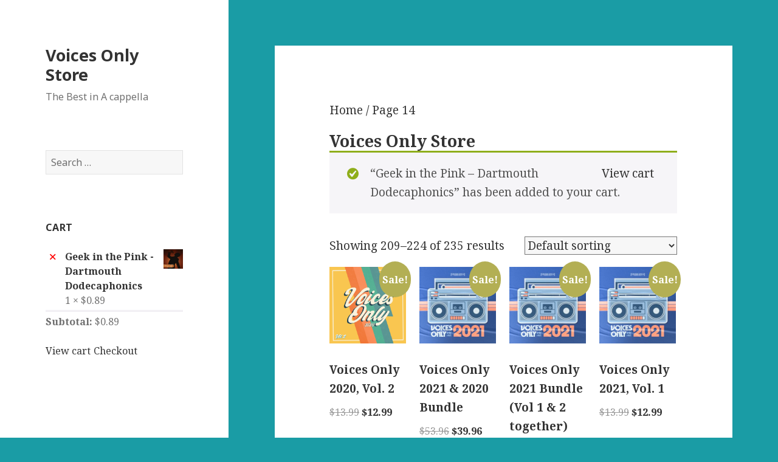

--- FILE ---
content_type: text/html; charset=UTF-8
request_url: https://voicesonlyacappella.com/store/?paged=14&add-to-cart=544
body_size: 7736
content:
<!DOCTYPE html>
<html lang="en-US" class="no-js">
<head>
	<meta charset="UTF-8">
	<meta name="viewport" content="width=device-width">
	<link rel="profile" href="http://gmpg.org/xfn/11">
	<link rel="pingback" href="https://voicesonlyacappella.com/store/xmlrpc.php">
	<!--[if lt IE 9]>
	<script src="https://voicesonlyacappella.com/store/wp-content/themes/twentyfifteen/js/html5.js"></script>
	<![endif]-->
	<script>(function(html){html.className = html.className.replace(/\bno-js\b/,'js')})(document.documentElement);</script>
<title>Voices Only Store &#8211; Page 14 &#8211; The Best in A cappella</title>
<meta name='robots' content='max-image-preview:large' />
<link rel='dns-prefetch' href='//js.stripe.com' />
<link rel='dns-prefetch' href='//fonts.googleapis.com' />
<link rel="alternate" type="application/rss+xml" title="Voices Only Store &raquo; Feed" href="https://voicesonlyacappella.com/store/?feed=rss2" />
<link rel="alternate" type="application/rss+xml" title="Voices Only Store &raquo; Comments Feed" href="https://voicesonlyacappella.com/store/?feed=comments-rss2" />
<link rel="alternate" type="application/rss+xml" title="Voices Only Store &raquo; Products Feed" href="https://voicesonlyacappella.com/store/?post_type=product&#038;feed=rss2" />
<script type="text/javascript">
/* <![CDATA[ */
window._wpemojiSettings = {"baseUrl":"https:\/\/s.w.org\/images\/core\/emoji\/15.0.3\/72x72\/","ext":".png","svgUrl":"https:\/\/s.w.org\/images\/core\/emoji\/15.0.3\/svg\/","svgExt":".svg","source":{"concatemoji":"https:\/\/voicesonlyacappella.com\/store\/wp-includes\/js\/wp-emoji-release.min.js?ver=6.5.7"}};
/*! This file is auto-generated */
!function(i,n){var o,s,e;function c(e){try{var t={supportTests:e,timestamp:(new Date).valueOf()};sessionStorage.setItem(o,JSON.stringify(t))}catch(e){}}function p(e,t,n){e.clearRect(0,0,e.canvas.width,e.canvas.height),e.fillText(t,0,0);var t=new Uint32Array(e.getImageData(0,0,e.canvas.width,e.canvas.height).data),r=(e.clearRect(0,0,e.canvas.width,e.canvas.height),e.fillText(n,0,0),new Uint32Array(e.getImageData(0,0,e.canvas.width,e.canvas.height).data));return t.every(function(e,t){return e===r[t]})}function u(e,t,n){switch(t){case"flag":return n(e,"\ud83c\udff3\ufe0f\u200d\u26a7\ufe0f","\ud83c\udff3\ufe0f\u200b\u26a7\ufe0f")?!1:!n(e,"\ud83c\uddfa\ud83c\uddf3","\ud83c\uddfa\u200b\ud83c\uddf3")&&!n(e,"\ud83c\udff4\udb40\udc67\udb40\udc62\udb40\udc65\udb40\udc6e\udb40\udc67\udb40\udc7f","\ud83c\udff4\u200b\udb40\udc67\u200b\udb40\udc62\u200b\udb40\udc65\u200b\udb40\udc6e\u200b\udb40\udc67\u200b\udb40\udc7f");case"emoji":return!n(e,"\ud83d\udc26\u200d\u2b1b","\ud83d\udc26\u200b\u2b1b")}return!1}function f(e,t,n){var r="undefined"!=typeof WorkerGlobalScope&&self instanceof WorkerGlobalScope?new OffscreenCanvas(300,150):i.createElement("canvas"),a=r.getContext("2d",{willReadFrequently:!0}),o=(a.textBaseline="top",a.font="600 32px Arial",{});return e.forEach(function(e){o[e]=t(a,e,n)}),o}function t(e){var t=i.createElement("script");t.src=e,t.defer=!0,i.head.appendChild(t)}"undefined"!=typeof Promise&&(o="wpEmojiSettingsSupports",s=["flag","emoji"],n.supports={everything:!0,everythingExceptFlag:!0},e=new Promise(function(e){i.addEventListener("DOMContentLoaded",e,{once:!0})}),new Promise(function(t){var n=function(){try{var e=JSON.parse(sessionStorage.getItem(o));if("object"==typeof e&&"number"==typeof e.timestamp&&(new Date).valueOf()<e.timestamp+604800&&"object"==typeof e.supportTests)return e.supportTests}catch(e){}return null}();if(!n){if("undefined"!=typeof Worker&&"undefined"!=typeof OffscreenCanvas&&"undefined"!=typeof URL&&URL.createObjectURL&&"undefined"!=typeof Blob)try{var e="postMessage("+f.toString()+"("+[JSON.stringify(s),u.toString(),p.toString()].join(",")+"));",r=new Blob([e],{type:"text/javascript"}),a=new Worker(URL.createObjectURL(r),{name:"wpTestEmojiSupports"});return void(a.onmessage=function(e){c(n=e.data),a.terminate(),t(n)})}catch(e){}c(n=f(s,u,p))}t(n)}).then(function(e){for(var t in e)n.supports[t]=e[t],n.supports.everything=n.supports.everything&&n.supports[t],"flag"!==t&&(n.supports.everythingExceptFlag=n.supports.everythingExceptFlag&&n.supports[t]);n.supports.everythingExceptFlag=n.supports.everythingExceptFlag&&!n.supports.flag,n.DOMReady=!1,n.readyCallback=function(){n.DOMReady=!0}}).then(function(){return e}).then(function(){var e;n.supports.everything||(n.readyCallback(),(e=n.source||{}).concatemoji?t(e.concatemoji):e.wpemoji&&e.twemoji&&(t(e.twemoji),t(e.wpemoji)))}))}((window,document),window._wpemojiSettings);
/* ]]> */
</script>
<style id='wp-emoji-styles-inline-css' type='text/css'>

	img.wp-smiley, img.emoji {
		display: inline !important;
		border: none !important;
		box-shadow: none !important;
		height: 1em !important;
		width: 1em !important;
		margin: 0 0.07em !important;
		vertical-align: -0.1em !important;
		background: none !important;
		padding: 0 !important;
	}
</style>
<link rel='stylesheet' id='wp-block-library-css' href='https://voicesonlyacappella.com/store/wp-includes/css/dist/block-library/style.min.css?ver=6.5.7' type='text/css' media='all' />
<style id='classic-theme-styles-inline-css' type='text/css'>
/*! This file is auto-generated */
.wp-block-button__link{color:#fff;background-color:#32373c;border-radius:9999px;box-shadow:none;text-decoration:none;padding:calc(.667em + 2px) calc(1.333em + 2px);font-size:1.125em}.wp-block-file__button{background:#32373c;color:#fff;text-decoration:none}
</style>
<style id='global-styles-inline-css' type='text/css'>
body{--wp--preset--color--black: #000000;--wp--preset--color--cyan-bluish-gray: #abb8c3;--wp--preset--color--white: #ffffff;--wp--preset--color--pale-pink: #f78da7;--wp--preset--color--vivid-red: #cf2e2e;--wp--preset--color--luminous-vivid-orange: #ff6900;--wp--preset--color--luminous-vivid-amber: #fcb900;--wp--preset--color--light-green-cyan: #7bdcb5;--wp--preset--color--vivid-green-cyan: #00d084;--wp--preset--color--pale-cyan-blue: #8ed1fc;--wp--preset--color--vivid-cyan-blue: #0693e3;--wp--preset--color--vivid-purple: #9b51e0;--wp--preset--gradient--vivid-cyan-blue-to-vivid-purple: linear-gradient(135deg,rgba(6,147,227,1) 0%,rgb(155,81,224) 100%);--wp--preset--gradient--light-green-cyan-to-vivid-green-cyan: linear-gradient(135deg,rgb(122,220,180) 0%,rgb(0,208,130) 100%);--wp--preset--gradient--luminous-vivid-amber-to-luminous-vivid-orange: linear-gradient(135deg,rgba(252,185,0,1) 0%,rgba(255,105,0,1) 100%);--wp--preset--gradient--luminous-vivid-orange-to-vivid-red: linear-gradient(135deg,rgba(255,105,0,1) 0%,rgb(207,46,46) 100%);--wp--preset--gradient--very-light-gray-to-cyan-bluish-gray: linear-gradient(135deg,rgb(238,238,238) 0%,rgb(169,184,195) 100%);--wp--preset--gradient--cool-to-warm-spectrum: linear-gradient(135deg,rgb(74,234,220) 0%,rgb(151,120,209) 20%,rgb(207,42,186) 40%,rgb(238,44,130) 60%,rgb(251,105,98) 80%,rgb(254,248,76) 100%);--wp--preset--gradient--blush-light-purple: linear-gradient(135deg,rgb(255,206,236) 0%,rgb(152,150,240) 100%);--wp--preset--gradient--blush-bordeaux: linear-gradient(135deg,rgb(254,205,165) 0%,rgb(254,45,45) 50%,rgb(107,0,62) 100%);--wp--preset--gradient--luminous-dusk: linear-gradient(135deg,rgb(255,203,112) 0%,rgb(199,81,192) 50%,rgb(65,88,208) 100%);--wp--preset--gradient--pale-ocean: linear-gradient(135deg,rgb(255,245,203) 0%,rgb(182,227,212) 50%,rgb(51,167,181) 100%);--wp--preset--gradient--electric-grass: linear-gradient(135deg,rgb(202,248,128) 0%,rgb(113,206,126) 100%);--wp--preset--gradient--midnight: linear-gradient(135deg,rgb(2,3,129) 0%,rgb(40,116,252) 100%);--wp--preset--font-size--small: 13px;--wp--preset--font-size--medium: 20px;--wp--preset--font-size--large: 36px;--wp--preset--font-size--x-large: 42px;--wp--preset--spacing--20: 0.44rem;--wp--preset--spacing--30: 0.67rem;--wp--preset--spacing--40: 1rem;--wp--preset--spacing--50: 1.5rem;--wp--preset--spacing--60: 2.25rem;--wp--preset--spacing--70: 3.38rem;--wp--preset--spacing--80: 5.06rem;--wp--preset--shadow--natural: 6px 6px 9px rgba(0, 0, 0, 0.2);--wp--preset--shadow--deep: 12px 12px 50px rgba(0, 0, 0, 0.4);--wp--preset--shadow--sharp: 6px 6px 0px rgba(0, 0, 0, 0.2);--wp--preset--shadow--outlined: 6px 6px 0px -3px rgba(255, 255, 255, 1), 6px 6px rgba(0, 0, 0, 1);--wp--preset--shadow--crisp: 6px 6px 0px rgba(0, 0, 0, 1);}:where(.is-layout-flex){gap: 0.5em;}:where(.is-layout-grid){gap: 0.5em;}body .is-layout-flex{display: flex;}body .is-layout-flex{flex-wrap: wrap;align-items: center;}body .is-layout-flex > *{margin: 0;}body .is-layout-grid{display: grid;}body .is-layout-grid > *{margin: 0;}:where(.wp-block-columns.is-layout-flex){gap: 2em;}:where(.wp-block-columns.is-layout-grid){gap: 2em;}:where(.wp-block-post-template.is-layout-flex){gap: 1.25em;}:where(.wp-block-post-template.is-layout-grid){gap: 1.25em;}.has-black-color{color: var(--wp--preset--color--black) !important;}.has-cyan-bluish-gray-color{color: var(--wp--preset--color--cyan-bluish-gray) !important;}.has-white-color{color: var(--wp--preset--color--white) !important;}.has-pale-pink-color{color: var(--wp--preset--color--pale-pink) !important;}.has-vivid-red-color{color: var(--wp--preset--color--vivid-red) !important;}.has-luminous-vivid-orange-color{color: var(--wp--preset--color--luminous-vivid-orange) !important;}.has-luminous-vivid-amber-color{color: var(--wp--preset--color--luminous-vivid-amber) !important;}.has-light-green-cyan-color{color: var(--wp--preset--color--light-green-cyan) !important;}.has-vivid-green-cyan-color{color: var(--wp--preset--color--vivid-green-cyan) !important;}.has-pale-cyan-blue-color{color: var(--wp--preset--color--pale-cyan-blue) !important;}.has-vivid-cyan-blue-color{color: var(--wp--preset--color--vivid-cyan-blue) !important;}.has-vivid-purple-color{color: var(--wp--preset--color--vivid-purple) !important;}.has-black-background-color{background-color: var(--wp--preset--color--black) !important;}.has-cyan-bluish-gray-background-color{background-color: var(--wp--preset--color--cyan-bluish-gray) !important;}.has-white-background-color{background-color: var(--wp--preset--color--white) !important;}.has-pale-pink-background-color{background-color: var(--wp--preset--color--pale-pink) !important;}.has-vivid-red-background-color{background-color: var(--wp--preset--color--vivid-red) !important;}.has-luminous-vivid-orange-background-color{background-color: var(--wp--preset--color--luminous-vivid-orange) !important;}.has-luminous-vivid-amber-background-color{background-color: var(--wp--preset--color--luminous-vivid-amber) !important;}.has-light-green-cyan-background-color{background-color: var(--wp--preset--color--light-green-cyan) !important;}.has-vivid-green-cyan-background-color{background-color: var(--wp--preset--color--vivid-green-cyan) !important;}.has-pale-cyan-blue-background-color{background-color: var(--wp--preset--color--pale-cyan-blue) !important;}.has-vivid-cyan-blue-background-color{background-color: var(--wp--preset--color--vivid-cyan-blue) !important;}.has-vivid-purple-background-color{background-color: var(--wp--preset--color--vivid-purple) !important;}.has-black-border-color{border-color: var(--wp--preset--color--black) !important;}.has-cyan-bluish-gray-border-color{border-color: var(--wp--preset--color--cyan-bluish-gray) !important;}.has-white-border-color{border-color: var(--wp--preset--color--white) !important;}.has-pale-pink-border-color{border-color: var(--wp--preset--color--pale-pink) !important;}.has-vivid-red-border-color{border-color: var(--wp--preset--color--vivid-red) !important;}.has-luminous-vivid-orange-border-color{border-color: var(--wp--preset--color--luminous-vivid-orange) !important;}.has-luminous-vivid-amber-border-color{border-color: var(--wp--preset--color--luminous-vivid-amber) !important;}.has-light-green-cyan-border-color{border-color: var(--wp--preset--color--light-green-cyan) !important;}.has-vivid-green-cyan-border-color{border-color: var(--wp--preset--color--vivid-green-cyan) !important;}.has-pale-cyan-blue-border-color{border-color: var(--wp--preset--color--pale-cyan-blue) !important;}.has-vivid-cyan-blue-border-color{border-color: var(--wp--preset--color--vivid-cyan-blue) !important;}.has-vivid-purple-border-color{border-color: var(--wp--preset--color--vivid-purple) !important;}.has-vivid-cyan-blue-to-vivid-purple-gradient-background{background: var(--wp--preset--gradient--vivid-cyan-blue-to-vivid-purple) !important;}.has-light-green-cyan-to-vivid-green-cyan-gradient-background{background: var(--wp--preset--gradient--light-green-cyan-to-vivid-green-cyan) !important;}.has-luminous-vivid-amber-to-luminous-vivid-orange-gradient-background{background: var(--wp--preset--gradient--luminous-vivid-amber-to-luminous-vivid-orange) !important;}.has-luminous-vivid-orange-to-vivid-red-gradient-background{background: var(--wp--preset--gradient--luminous-vivid-orange-to-vivid-red) !important;}.has-very-light-gray-to-cyan-bluish-gray-gradient-background{background: var(--wp--preset--gradient--very-light-gray-to-cyan-bluish-gray) !important;}.has-cool-to-warm-spectrum-gradient-background{background: var(--wp--preset--gradient--cool-to-warm-spectrum) !important;}.has-blush-light-purple-gradient-background{background: var(--wp--preset--gradient--blush-light-purple) !important;}.has-blush-bordeaux-gradient-background{background: var(--wp--preset--gradient--blush-bordeaux) !important;}.has-luminous-dusk-gradient-background{background: var(--wp--preset--gradient--luminous-dusk) !important;}.has-pale-ocean-gradient-background{background: var(--wp--preset--gradient--pale-ocean) !important;}.has-electric-grass-gradient-background{background: var(--wp--preset--gradient--electric-grass) !important;}.has-midnight-gradient-background{background: var(--wp--preset--gradient--midnight) !important;}.has-small-font-size{font-size: var(--wp--preset--font-size--small) !important;}.has-medium-font-size{font-size: var(--wp--preset--font-size--medium) !important;}.has-large-font-size{font-size: var(--wp--preset--font-size--large) !important;}.has-x-large-font-size{font-size: var(--wp--preset--font-size--x-large) !important;}
.wp-block-navigation a:where(:not(.wp-element-button)){color: inherit;}
:where(.wp-block-post-template.is-layout-flex){gap: 1.25em;}:where(.wp-block-post-template.is-layout-grid){gap: 1.25em;}
:where(.wp-block-columns.is-layout-flex){gap: 2em;}:where(.wp-block-columns.is-layout-grid){gap: 2em;}
.wp-block-pullquote{font-size: 1.5em;line-height: 1.6;}
</style>
<link rel='stylesheet' id='woocommerce-layout-css' href='https://voicesonlyacappella.com/store/wp-content/plugins/woocommerce/assets/css/woocommerce-layout.css?ver=8.9.4' type='text/css' media='all' />
<link rel='stylesheet' id='woocommerce-smallscreen-css' href='https://voicesonlyacappella.com/store/wp-content/plugins/woocommerce/assets/css/woocommerce-smallscreen.css?ver=8.9.4' type='text/css' media='only screen and (max-width: 768px)' />
<link rel='stylesheet' id='woocommerce-general-css' href='https://voicesonlyacappella.com/store/wp-content/plugins/woocommerce/assets/css/woocommerce.css?ver=8.9.4' type='text/css' media='all' />
<style id='woocommerce-inline-inline-css' type='text/css'>
.woocommerce form .form-row .required { visibility: visible; }
</style>
<link rel='stylesheet' id='wpecpp-css' href='https://voicesonlyacappella.com/store/wp-content/plugins/wp-ecommerce-paypal/assets/css/wpecpp.css?ver=1.9' type='text/css' media='all' />
<link rel='stylesheet' id='twentyfifteen-fonts-css' href='https://fonts.googleapis.com/css?family=Noto+Sans%3A400italic%2C700italic%2C400%2C700%7CNoto+Serif%3A400italic%2C700italic%2C400%2C700%7CInconsolata%3A400%2C700&#038;subset=latin%2Clatin-ext' type='text/css' media='all' />
<link rel='stylesheet' id='genericons-css' href='https://voicesonlyacappella.com/store/wp-content/themes/twentyfifteen/genericons/genericons.css?ver=3.2' type='text/css' media='all' />
<link rel='stylesheet' id='twentyfifteen-style-css' href='https://voicesonlyacappella.com/store/wp-content/themes/twentyfifteen/style.css?ver=6.5.7' type='text/css' media='all' />
<!--[if lt IE 9]>
<link rel='stylesheet' id='twentyfifteen-ie-css' href='https://voicesonlyacappella.com/store/wp-content/themes/twentyfifteen/css/ie.css?ver=20141010' type='text/css' media='all' />
<![endif]-->
<!--[if lt IE 8]>
<link rel='stylesheet' id='twentyfifteen-ie7-css' href='https://voicesonlyacappella.com/store/wp-content/themes/twentyfifteen/css/ie7.css?ver=20141010' type='text/css' media='all' />
<![endif]-->
<script type="text/javascript" src="https://voicesonlyacappella.com/store/wp-includes/js/jquery/jquery.min.js?ver=3.7.1" id="jquery-core-js"></script>
<script type="text/javascript" src="https://voicesonlyacappella.com/store/wp-includes/js/jquery/jquery-migrate.min.js?ver=3.4.1" id="jquery-migrate-js"></script>
<script type="text/javascript" src="https://voicesonlyacappella.com/store/wp-content/plugins/woocommerce/assets/js/jquery-blockui/jquery.blockUI.min.js?ver=2.7.0-wc.8.9.4" id="jquery-blockui-js" defer="defer" data-wp-strategy="defer"></script>
<script type="text/javascript" id="wc-add-to-cart-js-extra">
/* <![CDATA[ */
var wc_add_to_cart_params = {"ajax_url":"\/store\/wp-admin\/admin-ajax.php","wc_ajax_url":"\/store\/?wc-ajax=%%endpoint%%","i18n_view_cart":"View cart","cart_url":"https:\/\/voicesonlyacappella.com\/store\/?page_id=18","is_cart":"","cart_redirect_after_add":"no"};
/* ]]> */
</script>
<script type="text/javascript" src="https://voicesonlyacappella.com/store/wp-content/plugins/woocommerce/assets/js/frontend/add-to-cart.min.js?ver=8.9.4" id="wc-add-to-cart-js" defer="defer" data-wp-strategy="defer"></script>
<script type="text/javascript" src="https://voicesonlyacappella.com/store/wp-content/plugins/woocommerce/assets/js/js-cookie/js.cookie.min.js?ver=2.1.4-wc.8.9.4" id="js-cookie-js" defer="defer" data-wp-strategy="defer"></script>
<script type="text/javascript" id="woocommerce-js-extra">
/* <![CDATA[ */
var woocommerce_params = {"ajax_url":"\/store\/wp-admin\/admin-ajax.php","wc_ajax_url":"\/store\/?wc-ajax=%%endpoint%%"};
/* ]]> */
</script>
<script type="text/javascript" src="https://voicesonlyacappella.com/store/wp-content/plugins/woocommerce/assets/js/frontend/woocommerce.min.js?ver=8.9.4" id="woocommerce-js" defer="defer" data-wp-strategy="defer"></script>
<link rel="https://api.w.org/" href="https://voicesonlyacappella.com/store/index.php?rest_route=/" /><link rel="EditURI" type="application/rsd+xml" title="RSD" href="https://voicesonlyacappella.com/store/xmlrpc.php?rsd" />
<meta name="generator" content="WordPress 6.5.7" />
<meta name="generator" content="WooCommerce 8.9.4" />
	<noscript><style>.woocommerce-product-gallery{ opacity: 1 !important; }</style></noscript>
	<style type="text/css" id="custom-background-css">
body.custom-background { background-color: #1a9ca5; }
</style>
	</head>

<body class="home archive paged post-type-archive post-type-archive-product custom-background paged-14 page-paged-14 theme-twentyfifteen woocommerce-shop woocommerce woocommerce-page woocommerce-no-js">
<div id="page" class="hfeed site">
	<a class="skip-link screen-reader-text" href="#content">Skip to content</a>

	<div id="sidebar" class="sidebar">
		<header id="masthead" class="site-header" role="banner">
			<div class="site-branding">
										<p class="site-title"><a href="https://voicesonlyacappella.com/store/" rel="home">Voices Only Store</a></p>
											<p class="site-description">The Best in A cappella</p>
									<button class="secondary-toggle">Menu and widgets</button>
			</div><!-- .site-branding -->
		</header><!-- .site-header -->

			<div id="secondary" class="secondary">

		
		
					<div id="widget-area" class="widget-area" role="complementary">
				<aside id="search-2" class="widget widget_search"><form role="search" method="get" class="search-form" action="https://voicesonlyacappella.com/store/">
				<label>
					<span class="screen-reader-text">Search for:</span>
					<input type="search" class="search-field" placeholder="Search &hellip;" value="" name="s" />
				</label>
				<input type="submit" class="search-submit screen-reader-text" value="Search" />
			</form></aside><aside id="woocommerce_widget_cart-2" class="widget woocommerce widget_shopping_cart"><h2 class="widget-title">Cart</h2><div class="widget_shopping_cart_content"></div></aside>			</div><!-- .widget-area -->
		
	</div><!-- .secondary -->

	</div><!-- .sidebar -->

	<div id="content" class="site-content">
<div id="primary" role="main" class="content-area twentyfifteen"><div id="main" class="site-main t15wc"><nav class="woocommerce-breadcrumb" aria-label="Breadcrumb"><a href="https://voicesonlyacappella.com/store">Home</a>&nbsp;&#47;&nbsp;Page 14</nav><header class="woocommerce-products-header">
			<h1 class="woocommerce-products-header__title page-title">Voices Only Store</h1>
	
	</header>
<div class="woocommerce-notices-wrapper">
	<div class="woocommerce-message" role="alert">
		<a href="https://voicesonlyacappella.com/store/?page_id=18" tabindex="1" class="button wc-forward">View cart</a> &ldquo;Geek in the Pink &#8211; Dartmouth Dodecaphonics&rdquo; has been added to your cart.	</div>
</div><p class="woocommerce-result-count">
	Showing 209&ndash;224 of 235 results</p>
<form class="woocommerce-ordering" method="get">
	<select name="orderby" class="orderby" aria-label="Shop order">
					<option value="menu_order"  selected='selected'>Default sorting</option>
					<option value="popularity" >Sort by popularity</option>
					<option value="date" >Sort by latest</option>
					<option value="price" >Sort by price: low to high</option>
					<option value="price-desc" >Sort by price: high to low</option>
			</select>
	<input type="hidden" name="paged" value="1" />
	<input type="hidden" name="add-to-cart" value="544" /></form>
<ul class="products columns-4">
<li class="product type-product post-1112 status-publish first instock product_cat-albums product_cat-voices-only-2020 has-post-thumbnail sale featured downloadable virtual purchasable product-type-simple">
	<a href="https://voicesonlyacappella.com/store/?product=voices-only-2020-vol-2" class="woocommerce-LoopProduct-link woocommerce-loop-product__link">
	<span class="onsale">Sale!</span>
	<img width="1" height="1" src="https://voicesonlyacappella.com/store/wp-content/uploads/2020/09/Voices-Only-2020-Volume-2-2.png" class="attachment-woocommerce_thumbnail size-woocommerce_thumbnail" alt="" decoding="async" /><h2 class="woocommerce-loop-product__title">Voices Only 2020, Vol. 2</h2>
	<span class="price"><del aria-hidden="true"><span class="woocommerce-Price-amount amount"><bdi><span class="woocommerce-Price-currencySymbol">&#36;</span>13.99</bdi></span></del> <span class="screen-reader-text">Original price was: &#036;13.99.</span><ins aria-hidden="true"><span class="woocommerce-Price-amount amount"><bdi><span class="woocommerce-Price-currencySymbol">&#36;</span>12.99</bdi></span></ins><span class="screen-reader-text">Current price is: &#036;12.99.</span></span>
</a><a href="?add-to-cart=1112" data-quantity="1" class="button product_type_simple add_to_cart_button ajax_add_to_cart" data-product_id="1112" data-product_sku="" aria-label="Add to cart: &ldquo;Voices Only 2020, Vol. 2&rdquo;" aria-describedby="" rel="nofollow">Add to cart</a></li>
<li class="product type-product post-1200 status-publish instock product_cat-albums product_cat-bundled-discounts product_cat-voices-only-2020 product_cat-voices-only-2021 has-post-thumbnail sale featured downloadable virtual purchasable product-type-simple">
	<a href="https://voicesonlyacappella.com/store/?product=voices-only-2021-2020-bundle" class="woocommerce-LoopProduct-link woocommerce-loop-product__link">
	<span class="onsale">Sale!</span>
	<img width="200" height="200" src="https://voicesonlyacappella.com/store/wp-content/uploads/2021/08/IMG_0922.jpg" class="attachment-woocommerce_thumbnail size-woocommerce_thumbnail" alt="" decoding="async" srcset="https://voicesonlyacappella.com/store/wp-content/uploads/2021/08/IMG_0922.jpg 3000w, https://voicesonlyacappella.com/store/wp-content/uploads/2021/08/IMG_0922-150x150.jpg 150w, https://voicesonlyacappella.com/store/wp-content/uploads/2021/08/IMG_0922-300x300.jpg 300w, https://voicesonlyacappella.com/store/wp-content/uploads/2021/08/IMG_0922-768x768.jpg 768w, https://voicesonlyacappella.com/store/wp-content/uploads/2021/08/IMG_0922-1024x1024.jpg 1024w, https://voicesonlyacappella.com/store/wp-content/uploads/2021/08/IMG_0922-180x180.jpg 180w, https://voicesonlyacappella.com/store/wp-content/uploads/2021/08/IMG_0922-600x600.jpg 600w" sizes="(max-width: 200px) 100vw, 200px" /><h2 class="woocommerce-loop-product__title">Voices Only 2021 &#038; 2020 Bundle</h2>
	<span class="price"><del aria-hidden="true"><span class="woocommerce-Price-amount amount"><bdi><span class="woocommerce-Price-currencySymbol">&#36;</span>53.96</bdi></span></del> <span class="screen-reader-text">Original price was: &#036;53.96.</span><ins aria-hidden="true"><span class="woocommerce-Price-amount amount"><bdi><span class="woocommerce-Price-currencySymbol">&#36;</span>39.96</bdi></span></ins><span class="screen-reader-text">Current price is: &#036;39.96.</span></span>
</a><a href="?add-to-cart=1200" data-quantity="1" class="button product_type_simple add_to_cart_button ajax_add_to_cart" data-product_id="1200" data-product_sku="" aria-label="Add to cart: &ldquo;Voices Only 2021 &amp; 2020 Bundle&rdquo;" aria-describedby="" rel="nofollow">Add to cart</a></li>
<li class="product type-product post-1199 status-publish instock product_cat-albums product_cat-bundled-discounts product_cat-voices-only-2021 has-post-thumbnail sale featured downloadable virtual purchasable product-type-simple">
	<a href="https://voicesonlyacappella.com/store/?product=voices-only-2021-bundle-vol-1-2-together" class="woocommerce-LoopProduct-link woocommerce-loop-product__link">
	<span class="onsale">Sale!</span>
	<img width="200" height="200" src="https://voicesonlyacappella.com/store/wp-content/uploads/2021/08/IMG_0922.jpg" class="attachment-woocommerce_thumbnail size-woocommerce_thumbnail" alt="" decoding="async" srcset="https://voicesonlyacappella.com/store/wp-content/uploads/2021/08/IMG_0922.jpg 3000w, https://voicesonlyacappella.com/store/wp-content/uploads/2021/08/IMG_0922-150x150.jpg 150w, https://voicesonlyacappella.com/store/wp-content/uploads/2021/08/IMG_0922-300x300.jpg 300w, https://voicesonlyacappella.com/store/wp-content/uploads/2021/08/IMG_0922-768x768.jpg 768w, https://voicesonlyacappella.com/store/wp-content/uploads/2021/08/IMG_0922-1024x1024.jpg 1024w, https://voicesonlyacappella.com/store/wp-content/uploads/2021/08/IMG_0922-180x180.jpg 180w, https://voicesonlyacappella.com/store/wp-content/uploads/2021/08/IMG_0922-600x600.jpg 600w" sizes="(max-width: 200px) 100vw, 200px" /><h2 class="woocommerce-loop-product__title">Voices Only 2021 Bundle (Vol 1 &#038; 2 together)</h2>
	<span class="price"><del aria-hidden="true"><span class="woocommerce-Price-amount amount"><bdi><span class="woocommerce-Price-currencySymbol">&#36;</span>27.98</bdi></span></del> <span class="screen-reader-text">Original price was: &#036;27.98.</span><ins aria-hidden="true"><span class="woocommerce-Price-amount amount"><bdi><span class="woocommerce-Price-currencySymbol">&#36;</span>23.38</bdi></span></ins><span class="screen-reader-text">Current price is: &#036;23.38.</span></span>
</a><a href="?add-to-cart=1199" data-quantity="1" class="button product_type_simple add_to_cart_button ajax_add_to_cart" data-product_id="1199" data-product_sku="" aria-label="Add to cart: &ldquo;Voices Only 2021 Bundle (Vol 1 &amp; 2 together)&rdquo;" aria-describedby="" rel="nofollow">Add to cart</a></li>
<li class="product type-product post-1175 status-publish last instock product_cat-albums product_cat-voices-only-2021 has-post-thumbnail sale featured downloadable virtual purchasable product-type-simple">
	<a href="https://voicesonlyacappella.com/store/?product=voices-only-2021-vol-1" class="woocommerce-LoopProduct-link woocommerce-loop-product__link">
	<span class="onsale">Sale!</span>
	<img width="200" height="200" src="https://voicesonlyacappella.com/store/wp-content/uploads/2021/08/IMG_0922.jpg" class="attachment-woocommerce_thumbnail size-woocommerce_thumbnail" alt="" decoding="async" loading="lazy" srcset="https://voicesonlyacappella.com/store/wp-content/uploads/2021/08/IMG_0922.jpg 3000w, https://voicesonlyacappella.com/store/wp-content/uploads/2021/08/IMG_0922-150x150.jpg 150w, https://voicesonlyacappella.com/store/wp-content/uploads/2021/08/IMG_0922-300x300.jpg 300w, https://voicesonlyacappella.com/store/wp-content/uploads/2021/08/IMG_0922-768x768.jpg 768w, https://voicesonlyacappella.com/store/wp-content/uploads/2021/08/IMG_0922-1024x1024.jpg 1024w, https://voicesonlyacappella.com/store/wp-content/uploads/2021/08/IMG_0922-180x180.jpg 180w, https://voicesonlyacappella.com/store/wp-content/uploads/2021/08/IMG_0922-600x600.jpg 600w" sizes="(max-width: 200px) 100vw, 200px" /><h2 class="woocommerce-loop-product__title">Voices Only 2021, Vol. 1</h2>
	<span class="price"><del aria-hidden="true"><span class="woocommerce-Price-amount amount"><bdi><span class="woocommerce-Price-currencySymbol">&#36;</span>13.99</bdi></span></del> <span class="screen-reader-text">Original price was: &#036;13.99.</span><ins aria-hidden="true"><span class="woocommerce-Price-amount amount"><bdi><span class="woocommerce-Price-currencySymbol">&#36;</span>12.99</bdi></span></ins><span class="screen-reader-text">Current price is: &#036;12.99.</span></span>
</a><a href="?add-to-cart=1175" data-quantity="1" class="button product_type_simple add_to_cart_button ajax_add_to_cart" data-product_id="1175" data-product_sku="" aria-label="Add to cart: &ldquo;Voices Only 2021, Vol. 1&rdquo;" aria-describedby="" rel="nofollow">Add to cart</a></li>
<li class="product type-product post-1197 status-publish first instock product_cat-albums product_cat-voices-only-2021 has-post-thumbnail sale featured downloadable virtual purchasable product-type-simple">
	<a href="https://voicesonlyacappella.com/store/?product=voices-only-2021-vol-2" class="woocommerce-LoopProduct-link woocommerce-loop-product__link">
	<span class="onsale">Sale!</span>
	<img width="200" height="200" src="https://voicesonlyacappella.com/store/wp-content/uploads/2021/08/IMG_0924.jpg" class="attachment-woocommerce_thumbnail size-woocommerce_thumbnail" alt="" decoding="async" loading="lazy" srcset="https://voicesonlyacappella.com/store/wp-content/uploads/2021/08/IMG_0924.jpg 3000w, https://voicesonlyacappella.com/store/wp-content/uploads/2021/08/IMG_0924-150x150.jpg 150w, https://voicesonlyacappella.com/store/wp-content/uploads/2021/08/IMG_0924-300x300.jpg 300w, https://voicesonlyacappella.com/store/wp-content/uploads/2021/08/IMG_0924-768x768.jpg 768w, https://voicesonlyacappella.com/store/wp-content/uploads/2021/08/IMG_0924-1024x1024.jpg 1024w, https://voicesonlyacappella.com/store/wp-content/uploads/2021/08/IMG_0924-180x180.jpg 180w, https://voicesonlyacappella.com/store/wp-content/uploads/2021/08/IMG_0924-600x600.jpg 600w" sizes="(max-width: 200px) 100vw, 200px" /><h2 class="woocommerce-loop-product__title">Voices Only 2021, Vol. 2</h2>
	<span class="price"><del aria-hidden="true"><span class="woocommerce-Price-amount amount"><bdi><span class="woocommerce-Price-currencySymbol">&#36;</span>13.99</bdi></span></del> <span class="screen-reader-text">Original price was: &#036;13.99.</span><ins aria-hidden="true"><span class="woocommerce-Price-amount amount"><bdi><span class="woocommerce-Price-currencySymbol">&#36;</span>12.99</bdi></span></ins><span class="screen-reader-text">Current price is: &#036;12.99.</span></span>
</a><a href="?add-to-cart=1197" data-quantity="1" class="button product_type_simple add_to_cart_button ajax_add_to_cart" data-product_id="1197" data-product_sku="" aria-label="Add to cart: &ldquo;Voices Only 2021, Vol. 2&rdquo;" aria-describedby="" rel="nofollow">Add to cart</a></li>
<li class="product type-product post-124 status-publish instock product_cat-albums product_cat-voices-only-forte-songs has-post-thumbnail sale downloadable shipping-taxable purchasable product-type-simple">
	<a href="https://voicesonlyacappella.com/store/?product=voices-only-forte" class="woocommerce-LoopProduct-link woocommerce-loop-product__link">
	<span class="onsale">Sale!</span>
	<img width="200" height="200" src="https://voicesonlyacappella.com/store/wp-content/uploads/2015/11/VOF-Digital-Booklet_cover_square.gif" class="attachment-woocommerce_thumbnail size-woocommerce_thumbnail" alt="" decoding="async" loading="lazy" /><h2 class="woocommerce-loop-product__title">Voices Only Forte</h2>
	<span class="price"><del aria-hidden="true"><span class="woocommerce-Price-amount amount"><bdi><span class="woocommerce-Price-currencySymbol">&#36;</span>9.99</bdi></span></del> <span class="screen-reader-text">Original price was: &#036;9.99.</span><ins aria-hidden="true"><span class="woocommerce-Price-amount amount"><bdi><span class="woocommerce-Price-currencySymbol">&#36;</span>8.99</bdi></span></ins><span class="screen-reader-text">Current price is: &#036;8.99.</span></span>
</a><a href="?add-to-cart=124" data-quantity="1" class="button product_type_simple add_to_cart_button ajax_add_to_cart" data-product_id="124" data-product_sku="VOForte" aria-label="Add to cart: &ldquo;Voices Only Forte&rdquo;" aria-describedby="" rel="nofollow">Add to cart</a></li>
<li class="product type-product post-404 status-publish instock product_cat-albums product_cat-bundled-discounts has-post-thumbnail sale featured downloadable virtual purchasable product-type-simple">
	<a href="https://voicesonlyacappella.com/store/?product=voices-only-forte-i-v-bundle" class="woocommerce-LoopProduct-link woocommerce-loop-product__link">
	<span class="onsale">Sale!</span>
	<img width="200" height="200" src="https://voicesonlyacappella.com/store/wp-content/uploads/2016/01/Front-Cover-Physical.jpg" class="attachment-woocommerce_thumbnail size-woocommerce_thumbnail" alt="" decoding="async" loading="lazy" srcset="https://voicesonlyacappella.com/store/wp-content/uploads/2016/01/Front-Cover-Physical.jpg 1378w, https://voicesonlyacappella.com/store/wp-content/uploads/2016/01/Front-Cover-Physical-150x150.jpg 150w, https://voicesonlyacappella.com/store/wp-content/uploads/2016/01/Front-Cover-Physical-300x300.jpg 300w, https://voicesonlyacappella.com/store/wp-content/uploads/2016/01/Front-Cover-Physical-768x768.jpg 768w, https://voicesonlyacappella.com/store/wp-content/uploads/2016/01/Front-Cover-Physical-1024x1024.jpg 1024w, https://voicesonlyacappella.com/store/wp-content/uploads/2016/01/Front-Cover-Physical-180x180.jpg 180w, https://voicesonlyacappella.com/store/wp-content/uploads/2016/01/Front-Cover-Physical-600x600.jpg 600w" sizes="(max-width: 200px) 100vw, 200px" /><h2 class="woocommerce-loop-product__title">Voices Only Forte I-V Bundle</h2>
	<span class="price"><del aria-hidden="true"><span class="woocommerce-Price-amount amount"><bdi><span class="woocommerce-Price-currencySymbol">&#36;</span>52.95</bdi></span></del> <span class="screen-reader-text">Original price was: &#036;52.95.</span><ins aria-hidden="true"><span class="woocommerce-Price-amount amount"><bdi><span class="woocommerce-Price-currencySymbol">&#36;</span>42.36</bdi></span></ins><span class="screen-reader-text">Current price is: &#036;42.36.</span></span>
</a><a href="?add-to-cart=404" data-quantity="1" class="button product_type_simple add_to_cart_button ajax_add_to_cart" data-product_id="404" data-product_sku="VOForteBundleI-V" aria-label="Add to cart: &ldquo;Voices Only Forte I-V Bundle&rdquo;" aria-describedby="" rel="nofollow">Add to cart</a></li>
<li class="product type-product post-979 status-publish last instock product_cat-albums product_cat-bundled-discounts has-post-thumbnail sale featured downloadable virtual purchasable product-type-simple">
	<a href="https://voicesonlyacappella.com/store/?product=voices-only-forte-i-vi-bundle" class="woocommerce-LoopProduct-link woocommerce-loop-product__link">
	<span class="onsale">Sale!</span>
	<img width="200" height="200" src="https://voicesonlyacappella.com/store/wp-content/uploads/2017/01/voices-only-forte-cover.jpg" class="attachment-woocommerce_thumbnail size-woocommerce_thumbnail" alt="" decoding="async" loading="lazy" srcset="https://voicesonlyacappella.com/store/wp-content/uploads/2017/01/voices-only-forte-cover.jpg 500w, https://voicesonlyacappella.com/store/wp-content/uploads/2017/01/voices-only-forte-cover-150x150.jpg 150w, https://voicesonlyacappella.com/store/wp-content/uploads/2017/01/voices-only-forte-cover-300x300.jpg 300w, https://voicesonlyacappella.com/store/wp-content/uploads/2017/01/voices-only-forte-cover-180x180.jpg 180w" sizes="(max-width: 200px) 100vw, 200px" /><h2 class="woocommerce-loop-product__title">Voices Only Forte I-VI Bundle</h2>
	<span class="price"><del aria-hidden="true"><span class="woocommerce-Price-amount amount"><bdi><span class="woocommerce-Price-currencySymbol">&#36;</span>71.94</bdi></span></del> <span class="screen-reader-text">Original price was: &#036;71.94.</span><ins aria-hidden="true"><span class="woocommerce-Price-amount amount"><bdi><span class="woocommerce-Price-currencySymbol">&#36;</span>51.95</bdi></span></ins><span class="screen-reader-text">Current price is: &#036;51.95.</span></span>
</a><a href="?add-to-cart=979" data-quantity="1" class="button product_type_simple add_to_cart_button ajax_add_to_cart" data-product_id="979" data-product_sku="VOForteBundleI-VI" aria-label="Add to cart: &ldquo;Voices Only Forte I-VI Bundle&rdquo;" aria-describedby="" rel="nofollow">Add to cart</a></li>
<li class="product type-product post-129 status-publish first instock product_cat-albums product_cat-voices-only-forte-ii-songs has-post-thumbnail sale downloadable shipping-taxable purchasable product-type-simple">
	<a href="https://voicesonlyacappella.com/store/?product=voices-only-forte-ii" class="woocommerce-LoopProduct-link woocommerce-loop-product__link">
	<span class="onsale">Sale!</span>
	<img width="200" height="200" src="https://voicesonlyacappella.com/store/wp-content/uploads/2015/11/vofII_cover_600.jpg" class="attachment-woocommerce_thumbnail size-woocommerce_thumbnail" alt="" decoding="async" loading="lazy" srcset="https://voicesonlyacappella.com/store/wp-content/uploads/2015/11/vofII_cover_600.jpg 600w, https://voicesonlyacappella.com/store/wp-content/uploads/2015/11/vofII_cover_600-150x150.jpg 150w, https://voicesonlyacappella.com/store/wp-content/uploads/2015/11/vofII_cover_600-300x300.jpg 300w, https://voicesonlyacappella.com/store/wp-content/uploads/2015/11/vofII_cover_600-180x180.jpg 180w" sizes="(max-width: 200px) 100vw, 200px" /><h2 class="woocommerce-loop-product__title">Voices Only Forte II</h2>
	<span class="price"><del aria-hidden="true"><span class="woocommerce-Price-amount amount"><bdi><span class="woocommerce-Price-currencySymbol">&#36;</span>11.99</bdi></span></del> <span class="screen-reader-text">Original price was: &#036;11.99.</span><ins aria-hidden="true"><span class="woocommerce-Price-amount amount"><bdi><span class="woocommerce-Price-currencySymbol">&#36;</span>10.99</bdi></span></ins><span class="screen-reader-text">Current price is: &#036;10.99.</span></span>
</a><a href="?add-to-cart=129" data-quantity="1" class="button product_type_simple add_to_cart_button ajax_add_to_cart" data-product_id="129" data-product_sku="VOForteII" aria-label="Add to cart: &ldquo;Voices Only Forte II&rdquo;" aria-describedby="" rel="nofollow">Add to cart</a></li>
<li class="product type-product post-131 status-publish instock product_cat-albums product_cat-voices-only-forte-iii-songs has-post-thumbnail sale downloadable shipping-taxable purchasable product-type-simple">
	<a href="https://voicesonlyacappella.com/store/?product=voices-only-forte-iii" class="woocommerce-LoopProduct-link woocommerce-loop-product__link">
	<span class="onsale">Sale!</span>
	<img width="200" height="200" src="https://voicesonlyacappella.com/store/wp-content/uploads/2015/11/VOF3Cover.jpg" class="attachment-woocommerce_thumbnail size-woocommerce_thumbnail" alt="" decoding="async" loading="lazy" srcset="https://voicesonlyacappella.com/store/wp-content/uploads/2015/11/VOF3Cover.jpg 1600w, https://voicesonlyacappella.com/store/wp-content/uploads/2015/11/VOF3Cover-150x150.jpg 150w, https://voicesonlyacappella.com/store/wp-content/uploads/2015/11/VOF3Cover-300x300.jpg 300w, https://voicesonlyacappella.com/store/wp-content/uploads/2015/11/VOF3Cover-1024x1024.jpg 1024w, https://voicesonlyacappella.com/store/wp-content/uploads/2015/11/VOF3Cover-180x180.jpg 180w, https://voicesonlyacappella.com/store/wp-content/uploads/2015/11/VOF3Cover-600x600.jpg 600w" sizes="(max-width: 200px) 100vw, 200px" /><h2 class="woocommerce-loop-product__title">Voices Only Forte III</h2>
	<span class="price"><del aria-hidden="true"><span class="woocommerce-Price-amount amount"><bdi><span class="woocommerce-Price-currencySymbol">&#36;</span>11.99</bdi></span></del> <span class="screen-reader-text">Original price was: &#036;11.99.</span><ins aria-hidden="true"><span class="woocommerce-Price-amount amount"><bdi><span class="woocommerce-Price-currencySymbol">&#36;</span>10.99</bdi></span></ins><span class="screen-reader-text">Current price is: &#036;10.99.</span></span>
</a><a href="?add-to-cart=131" data-quantity="1" class="button product_type_simple add_to_cart_button ajax_add_to_cart" data-product_id="131" data-product_sku="VOForteIII" aria-label="Add to cart: &ldquo;Voices Only Forte III&rdquo;" aria-describedby="" rel="nofollow">Add to cart</a></li>
<li class="product type-product post-133 status-publish instock product_cat-albums product_cat-voices-only-forte-iv-songs has-post-thumbnail sale downloadable shipping-taxable purchasable product-type-simple">
	<a href="https://voicesonlyacappella.com/store/?product=voices-only-forte-iv" class="woocommerce-LoopProduct-link woocommerce-loop-product__link">
	<span class="onsale">Sale!</span>
	<img width="200" height="200" src="https://voicesonlyacappella.com/store/wp-content/uploads/2015/11/VOF4Cover.jpg" class="attachment-woocommerce_thumbnail size-woocommerce_thumbnail" alt="" decoding="async" loading="lazy" srcset="https://voicesonlyacappella.com/store/wp-content/uploads/2015/11/VOF4Cover.jpg 1378w, https://voicesonlyacappella.com/store/wp-content/uploads/2015/11/VOF4Cover-150x150.jpg 150w, https://voicesonlyacappella.com/store/wp-content/uploads/2015/11/VOF4Cover-300x300.jpg 300w, https://voicesonlyacappella.com/store/wp-content/uploads/2015/11/VOF4Cover-1024x1024.jpg 1024w, https://voicesonlyacappella.com/store/wp-content/uploads/2015/11/VOF4Cover-180x180.jpg 180w, https://voicesonlyacappella.com/store/wp-content/uploads/2015/11/VOF4Cover-600x600.jpg 600w" sizes="(max-width: 200px) 100vw, 200px" /><h2 class="woocommerce-loop-product__title">Voices Only Forte IV</h2>
	<span class="price"><del aria-hidden="true"><span class="woocommerce-Price-amount amount"><bdi><span class="woocommerce-Price-currencySymbol">&#36;</span>11.99</bdi></span></del> <span class="screen-reader-text">Original price was: &#036;11.99.</span><ins aria-hidden="true"><span class="woocommerce-Price-amount amount"><bdi><span class="woocommerce-Price-currencySymbol">&#36;</span>10.99</bdi></span></ins><span class="screen-reader-text">Current price is: &#036;10.99.</span></span>
</a><a href="?add-to-cart=133" data-quantity="1" class="button product_type_simple add_to_cart_button ajax_add_to_cart" data-product_id="133" data-product_sku="VOForteIV" aria-label="Add to cart: &ldquo;Voices Only Forte IV&rdquo;" aria-describedby="" rel="nofollow">Add to cart</a></li>
<li class="product type-product post-376 status-publish last instock product_cat-albums product_cat-voices-only-forte-v-songs has-post-thumbnail sale featured downloadable shipping-taxable purchasable product-type-simple">
	<a href="https://voicesonlyacappella.com/store/?product=voices-only-forte-v" class="woocommerce-LoopProduct-link woocommerce-loop-product__link">
	<span class="onsale">Sale!</span>
	<img width="200" height="200" src="https://voicesonlyacappella.com/store/wp-content/uploads/2016/01/Front-Cover-Physical.jpg" class="attachment-woocommerce_thumbnail size-woocommerce_thumbnail" alt="" decoding="async" loading="lazy" srcset="https://voicesonlyacappella.com/store/wp-content/uploads/2016/01/Front-Cover-Physical.jpg 1378w, https://voicesonlyacappella.com/store/wp-content/uploads/2016/01/Front-Cover-Physical-150x150.jpg 150w, https://voicesonlyacappella.com/store/wp-content/uploads/2016/01/Front-Cover-Physical-300x300.jpg 300w, https://voicesonlyacappella.com/store/wp-content/uploads/2016/01/Front-Cover-Physical-768x768.jpg 768w, https://voicesonlyacappella.com/store/wp-content/uploads/2016/01/Front-Cover-Physical-1024x1024.jpg 1024w, https://voicesonlyacappella.com/store/wp-content/uploads/2016/01/Front-Cover-Physical-180x180.jpg 180w, https://voicesonlyacappella.com/store/wp-content/uploads/2016/01/Front-Cover-Physical-600x600.jpg 600w" sizes="(max-width: 200px) 100vw, 200px" /><h2 class="woocommerce-loop-product__title">Voices Only Forte V</h2>
	<span class="price"><del aria-hidden="true"><span class="woocommerce-Price-amount amount"><bdi><span class="woocommerce-Price-currencySymbol">&#36;</span>12.99</bdi></span></del> <span class="screen-reader-text">Original price was: &#036;12.99.</span><ins aria-hidden="true"><span class="woocommerce-Price-amount amount"><bdi><span class="woocommerce-Price-currencySymbol">&#36;</span>11.99</bdi></span></ins><span class="screen-reader-text">Current price is: &#036;11.99.</span></span>
</a><a href="?add-to-cart=376" data-quantity="1" class="button product_type_simple add_to_cart_button ajax_add_to_cart" data-product_id="376" data-product_sku="VOForteV" aria-label="Add to cart: &ldquo;Voices Only Forte V&rdquo;" aria-describedby="" rel="nofollow">Add to cart</a></li>
<li class="product type-product post-977 status-publish first instock product_cat-albums product_cat-voices-only-forte-vi-songs has-post-thumbnail sale featured downloadable shipping-taxable purchasable product-type-simple">
	<a href="https://voicesonlyacappella.com/store/?product=voices-only-forte-vi" class="woocommerce-LoopProduct-link woocommerce-loop-product__link">
	<span class="onsale">Sale!</span>
	<img width="200" height="200" src="https://voicesonlyacappella.com/store/wp-content/uploads/2017/01/voices-only-forte-cover.jpg" class="attachment-woocommerce_thumbnail size-woocommerce_thumbnail" alt="" decoding="async" loading="lazy" srcset="https://voicesonlyacappella.com/store/wp-content/uploads/2017/01/voices-only-forte-cover.jpg 500w, https://voicesonlyacappella.com/store/wp-content/uploads/2017/01/voices-only-forte-cover-150x150.jpg 150w, https://voicesonlyacappella.com/store/wp-content/uploads/2017/01/voices-only-forte-cover-300x300.jpg 300w, https://voicesonlyacappella.com/store/wp-content/uploads/2017/01/voices-only-forte-cover-180x180.jpg 180w" sizes="(max-width: 200px) 100vw, 200px" /><h2 class="woocommerce-loop-product__title">Voices Only Forte VI</h2>
	<span class="price"><del aria-hidden="true"><span class="woocommerce-Price-amount amount"><bdi><span class="woocommerce-Price-currencySymbol">&#36;</span>12.99</bdi></span></del> <span class="screen-reader-text">Original price was: &#036;12.99.</span><ins aria-hidden="true"><span class="woocommerce-Price-amount amount"><bdi><span class="woocommerce-Price-currencySymbol">&#36;</span>11.99</bdi></span></ins><span class="screen-reader-text">Current price is: &#036;11.99.</span></span>
</a><a href="?add-to-cart=977" data-quantity="1" class="button product_type_simple add_to_cart_button ajax_add_to_cart" data-product_id="977" data-product_sku="" aria-label="Add to cart: &ldquo;Voices Only Forte VI&rdquo;" aria-describedby="" rel="nofollow">Add to cart</a></li>
<li class="product type-product post-980 status-publish instock product_cat-albums product_cat-bundled-discounts has-post-thumbnail sale featured downloadable virtual purchasable product-type-simple">
	<a href="https://voicesonlyacappella.com/store/?product=voices-only-forte-vi-v-bundle" class="woocommerce-LoopProduct-link woocommerce-loop-product__link">
	<span class="onsale">Sale!</span>
	<img width="200" height="200" src="https://voicesonlyacappella.com/store/wp-content/uploads/2017/01/voices-only-forte-cover.jpg" class="attachment-woocommerce_thumbnail size-woocommerce_thumbnail" alt="" decoding="async" loading="lazy" srcset="https://voicesonlyacappella.com/store/wp-content/uploads/2017/01/voices-only-forte-cover.jpg 500w, https://voicesonlyacappella.com/store/wp-content/uploads/2017/01/voices-only-forte-cover-150x150.jpg 150w, https://voicesonlyacappella.com/store/wp-content/uploads/2017/01/voices-only-forte-cover-300x300.jpg 300w, https://voicesonlyacappella.com/store/wp-content/uploads/2017/01/voices-only-forte-cover-180x180.jpg 180w" sizes="(max-width: 200px) 100vw, 200px" /><h2 class="woocommerce-loop-product__title">Voices Only Forte VI &#038; V Bundle</h2>
	<span class="price"><del aria-hidden="true"><span class="woocommerce-Price-amount amount"><bdi><span class="woocommerce-Price-currencySymbol">&#36;</span>25.98</bdi></span></del> <span class="screen-reader-text">Original price was: &#036;25.98.</span><ins aria-hidden="true"><span class="woocommerce-Price-amount amount"><bdi><span class="woocommerce-Price-currencySymbol">&#36;</span>19.99</bdi></span></ins><span class="screen-reader-text">Current price is: &#036;19.99.</span></span>
</a><a href="?add-to-cart=980" data-quantity="1" class="button product_type_simple add_to_cart_button ajax_add_to_cart" data-product_id="980" data-product_sku="VOForteBundleVI&amp;V" aria-label="Add to cart: &ldquo;Voices Only Forte VI &amp; V Bundle&rdquo;" aria-describedby="" rel="nofollow">Add to cart</a></li>
<li class="product type-product post-1074 status-publish instock product_cat-voices-only-2020 product_cat-voices-only-2020-vol-1-songs has-post-thumbnail sale downloadable virtual purchasable product-type-simple">
	<a href="https://voicesonlyacappella.com/store/?product=want-you-back-blackout" class="woocommerce-LoopProduct-link woocommerce-loop-product__link">
	<span class="onsale">Sale!</span>
	<img width="200" height="200" src="https://voicesonlyacappella.com/store/wp-content/uploads/2020/09/Voices-Only-2020-Volume-1-1.png" class="attachment-woocommerce_thumbnail size-woocommerce_thumbnail" alt="" decoding="async" loading="lazy" srcset="https://voicesonlyacappella.com/store/wp-content/uploads/2020/09/Voices-Only-2020-Volume-1-1.png 3000w, https://voicesonlyacappella.com/store/wp-content/uploads/2020/09/Voices-Only-2020-Volume-1-1-150x150.png 150w, https://voicesonlyacappella.com/store/wp-content/uploads/2020/09/Voices-Only-2020-Volume-1-1-300x300.png 300w, https://voicesonlyacappella.com/store/wp-content/uploads/2020/09/Voices-Only-2020-Volume-1-1-768x768.png 768w, https://voicesonlyacappella.com/store/wp-content/uploads/2020/09/Voices-Only-2020-Volume-1-1-1024x1024.png 1024w, https://voicesonlyacappella.com/store/wp-content/uploads/2020/09/Voices-Only-2020-Volume-1-1-180x180.png 180w, https://voicesonlyacappella.com/store/wp-content/uploads/2020/09/Voices-Only-2020-Volume-1-1-600x600.png 600w" sizes="(max-width: 200px) 100vw, 200px" /><h2 class="woocommerce-loop-product__title">Want You Back &#8211; BLACKOUT</h2>
	<span class="price"><del aria-hidden="true"><span class="woocommerce-Price-amount amount"><bdi><span class="woocommerce-Price-currencySymbol">&#36;</span>1.29</bdi></span></del> <span class="screen-reader-text">Original price was: &#036;1.29.</span><ins aria-hidden="true"><span class="woocommerce-Price-amount amount"><bdi><span class="woocommerce-Price-currencySymbol">&#36;</span>1.19</bdi></span></ins><span class="screen-reader-text">Current price is: &#036;1.19.</span></span>
</a><a href="?add-to-cart=1074" data-quantity="1" class="button product_type_simple add_to_cart_button ajax_add_to_cart" data-product_id="1074" data-product_sku="" aria-label="Add to cart: &ldquo;Want You Back - BLACKOUT&rdquo;" aria-describedby="" rel="nofollow">Add to cart</a></li>
<li class="product type-product post-1190 status-publish last instock product_cat-voices-only-2021 product_cat-voices-only-2021-vol-2-songs has-post-thumbnail sale downloadable virtual purchasable product-type-simple">
	<a href="https://voicesonlyacappella.com/store/?product=water-remedy-a-cappella" class="woocommerce-LoopProduct-link woocommerce-loop-product__link">
	<span class="onsale">Sale!</span>
	<img width="200" height="200" src="https://voicesonlyacappella.com/store/wp-content/uploads/2021/08/IMG_0924.jpg" class="attachment-woocommerce_thumbnail size-woocommerce_thumbnail" alt="" decoding="async" loading="lazy" srcset="https://voicesonlyacappella.com/store/wp-content/uploads/2021/08/IMG_0924.jpg 3000w, https://voicesonlyacappella.com/store/wp-content/uploads/2021/08/IMG_0924-150x150.jpg 150w, https://voicesonlyacappella.com/store/wp-content/uploads/2021/08/IMG_0924-300x300.jpg 300w, https://voicesonlyacappella.com/store/wp-content/uploads/2021/08/IMG_0924-768x768.jpg 768w, https://voicesonlyacappella.com/store/wp-content/uploads/2021/08/IMG_0924-1024x1024.jpg 1024w, https://voicesonlyacappella.com/store/wp-content/uploads/2021/08/IMG_0924-180x180.jpg 180w, https://voicesonlyacappella.com/store/wp-content/uploads/2021/08/IMG_0924-600x600.jpg 600w" sizes="(max-width: 200px) 100vw, 200px" /><h2 class="woocommerce-loop-product__title">Water &#8211; Remedy A Cappella</h2>
	<span class="price"><del aria-hidden="true"><span class="woocommerce-Price-amount amount"><bdi><span class="woocommerce-Price-currencySymbol">&#36;</span>1.29</bdi></span></del> <span class="screen-reader-text">Original price was: &#036;1.29.</span><ins aria-hidden="true"><span class="woocommerce-Price-amount amount"><bdi><span class="woocommerce-Price-currencySymbol">&#36;</span>1.19</bdi></span></ins><span class="screen-reader-text">Current price is: &#036;1.19.</span></span>
</a><a href="?add-to-cart=1190" data-quantity="1" class="button product_type_simple add_to_cart_button ajax_add_to_cart" data-product_id="1190" data-product_sku="" aria-label="Add to cart: &ldquo;Water - Remedy A Cappella&rdquo;" aria-describedby="" rel="nofollow">Add to cart</a></li>
</ul>
<nav class="woocommerce-pagination">
	<ul class='page-numbers'>
	<li><a class="prev page-numbers" href="https://voicesonlyacappella.com/store/?paged=13">&larr;</a></li>
	<li><a class="page-numbers" href="https://voicesonlyacappella.com/store/?paged=1">1</a></li>
	<li><a class="page-numbers" href="https://voicesonlyacappella.com/store/?paged=2">2</a></li>
	<li><a class="page-numbers" href="https://voicesonlyacappella.com/store/?paged=3">3</a></li>
	<li><span class="page-numbers dots">&hellip;</span></li>
	<li><a class="page-numbers" href="https://voicesonlyacappella.com/store/?paged=11">11</a></li>
	<li><a class="page-numbers" href="https://voicesonlyacappella.com/store/?paged=12">12</a></li>
	<li><a class="page-numbers" href="https://voicesonlyacappella.com/store/?paged=13">13</a></li>
	<li><span aria-current="page" class="page-numbers current">14</span></li>
	<li><a class="page-numbers" href="https://voicesonlyacappella.com/store/?paged=15">15</a></li>
	<li><a class="next page-numbers" href="https://voicesonlyacappella.com/store/?paged=15">&rarr;</a></li>
</ul>
</nav>
</div></div>
	</div><!-- .site-content -->

	<footer id="colophon" class="site-footer" role="contentinfo">
		<div class="site-info">
						<a href="https://wordpress.org/">Proudly powered by WordPress</a>
		</div><!-- .site-info -->
	</footer><!-- .site-footer -->

</div><!-- .site -->

<script type="application/ld+json">{"@context":"https:\/\/schema.org\/","@graph":[{"@context":"https:\/\/schema.org\/","@type":"BreadcrumbList","itemListElement":[{"@type":"ListItem","position":1,"item":{"name":"Home","@id":"https:\/\/voicesonlyacappella.com\/store"}},{"@type":"ListItem","position":2,"item":{"name":"Page 14","@id":"https:\/\/voicesonlyacappella.com\/store\/?paged=14&amp;add-to-cart=544"}}]},{"@context":"https:\/\/schema.org\/","@type":"WebSite","name":"Voices Only Store","url":"https:\/\/voicesonlyacappella.com\/store","potentialAction":{"@type":"SearchAction","target":"https:\/\/voicesonlyacappella.com\/store\/?s={search_term_string}&amp;post_type=product","query-input":"required name=search_term_string"}}]}</script>	<script type='text/javascript'>
		(function () {
			var c = document.body.className;
			c = c.replace(/woocommerce-no-js/, 'woocommerce-js');
			document.body.className = c;
		})();
	</script>
	<link rel='stylesheet' id='woocommercebulkdiscount-style-css' href='https://voicesonlyacappella.com/store/wp-content/plugins/woocommerce-bulk-discount/css/style.css?ver=6.5.7' type='text/css' media='all' />
<link rel='stylesheet' id='wc-blocks-style-css' href='https://voicesonlyacappella.com/store/wp-content/plugins/woocommerce/assets/client/blocks/wc-blocks.css?ver=wc-8.9.4' type='text/css' media='all' />
<script type="text/javascript" src="https://voicesonlyacappella.com/store/wp-content/plugins/woocommerce/assets/js/sourcebuster/sourcebuster.min.js?ver=8.9.4" id="sourcebuster-js-js"></script>
<script type="text/javascript" id="wc-order-attribution-js-extra">
/* <![CDATA[ */
var wc_order_attribution = {"params":{"lifetime":1.0e-5,"session":30,"ajaxurl":"https:\/\/voicesonlyacappella.com\/store\/wp-admin\/admin-ajax.php","prefix":"wc_order_attribution_","allowTracking":true},"fields":{"source_type":"current.typ","referrer":"current_add.rf","utm_campaign":"current.cmp","utm_source":"current.src","utm_medium":"current.mdm","utm_content":"current.cnt","utm_id":"current.id","utm_term":"current.trm","session_entry":"current_add.ep","session_start_time":"current_add.fd","session_pages":"session.pgs","session_count":"udata.vst","user_agent":"udata.uag"}};
/* ]]> */
</script>
<script type="text/javascript" src="https://voicesonlyacappella.com/store/wp-content/plugins/woocommerce/assets/js/frontend/order-attribution.min.js?ver=8.9.4" id="wc-order-attribution-js"></script>
<script type="text/javascript" src="https://js.stripe.com/v3/" id="stripe-js-js"></script>
<script type="text/javascript" id="wpecpp-js-extra">
/* <![CDATA[ */
var wpecpp = {"ajaxUrl":"https:\/\/voicesonlyacappella.com\/store\/wp-admin\/admin-ajax.php","nonce":"7cdb1d30c3","opens":"2","cancel":"http:\/\/voicesonlyacappella.com\/store\/","return":"http:\/\/voicesonlyacappella.com\/store\/"};
/* ]]> */
</script>
<script type="text/javascript" src="https://voicesonlyacappella.com/store/wp-content/plugins/wp-ecommerce-paypal/assets/js/wpecpp.js?ver=1.9" id="wpecpp-js"></script>
<script type="text/javascript" src="https://voicesonlyacappella.com/store/wp-content/themes/twentyfifteen/js/skip-link-focus-fix.js?ver=20141010" id="twentyfifteen-skip-link-focus-fix-js"></script>
<script type="text/javascript" id="twentyfifteen-script-js-extra">
/* <![CDATA[ */
var screenReaderText = {"expand":"<span class=\"screen-reader-text\">expand child menu<\/span>","collapse":"<span class=\"screen-reader-text\">collapse child menu<\/span>"};
/* ]]> */
</script>
<script type="text/javascript" src="https://voicesonlyacappella.com/store/wp-content/themes/twentyfifteen/js/functions.js?ver=20150330" id="twentyfifteen-script-js"></script>
<script type="text/javascript" id="wc-cart-fragments-js-extra">
/* <![CDATA[ */
var wc_cart_fragments_params = {"ajax_url":"\/store\/wp-admin\/admin-ajax.php","wc_ajax_url":"\/store\/?wc-ajax=%%endpoint%%","cart_hash_key":"wc_cart_hash_b655428ef634a78a00b901d20187dfd3","fragment_name":"wc_fragments_b655428ef634a78a00b901d20187dfd3","request_timeout":"5000"};
/* ]]> */
</script>
<script type="text/javascript" src="https://voicesonlyacappella.com/store/wp-content/plugins/woocommerce/assets/js/frontend/cart-fragments.min.js?ver=8.9.4" id="wc-cart-fragments-js" defer="defer" data-wp-strategy="defer"></script>

</body>
</html>
